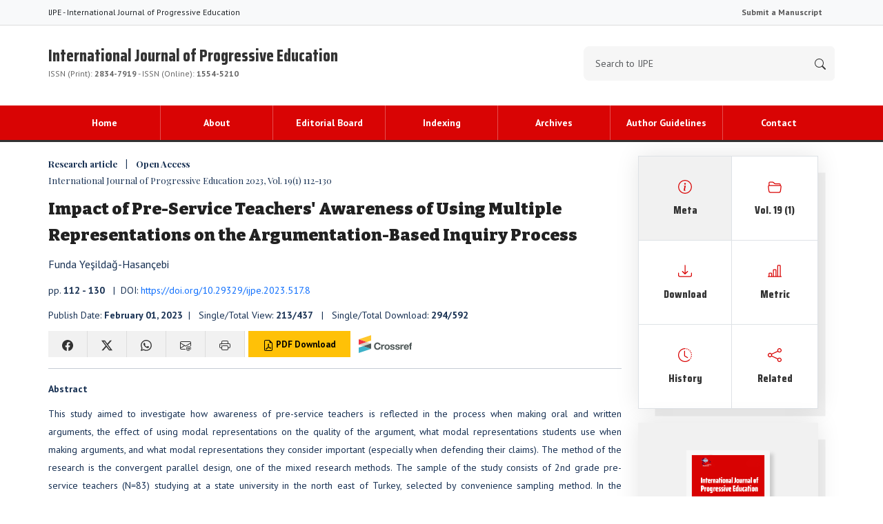

--- FILE ---
content_type: text/html; charset=utf8
request_url: https://ijpe.inased.org/makale/3585
body_size: 22280
content:
<!DOCTYPE html>


<html lang="tr">
<head>
<meta http-equiv="Content-Type" content="text/html; charset=utf-8" />
<meta name="robots" content="noarchive">
<title>Impact of Pre-Service Teachers&#39; Awareness of Using Multiple Representations on the Argumentation-Based Inquiry Process</title>
    
<meta name="citation_publisher" content="International Journal of Progressive Education"/>    
<meta name="citation_journal_title" content="International Journal of Progressive Education">
<meta name="citation_journal_abbrev" content="IJPE">
<meta name="citation_issn" content="2834-7919"/>
<meta name="citation_eissn" content="1554-5210"/>
<meta name="citation_title" content="Impact of Pre-Service Teachers' Awareness of Using Multiple Representations on the Argumentation-Based Inquiry Process">
<meta name="citation_abstract" content="This study aimed to investigate how awareness of pre-service teachers is reflected in the process when making oral and written arguments, the effect of using modal representations on the quality of the argument, what modal representations students use when making arguments, and what modal representations they consider important (especially when defending their claims). The method of the research is the convergent parallel design, one of the mixed research methods. The sample of the study consists of 2nd grade pre-service teachers (N=83) studying at a state university in the north east of Turkey, selected by convenience sampling method. In the quantitative dimension of the study, Argumentation-based inquiry (ABI) reports evaluation form was used, while in the qualitative dimension, video recordings, semi-structured interviews and photographs (presentation board pictures) and ABI reports were used as data collection tools. Analysis shows pre-service teachers need an education or an activity to raise awareness.  The pre-service teachers who gained this awareness use different types of representation in a larger number and variety and do this in order to serve a purpose (such as defending their claims)."/>
<meta name="citation_keywords" content="Argumentation-Based Inquiry; Multi Modal Representation; Multiple Representation; Quality of the Argument"/>
<meta name="citation_author" content="Funda Yeşildağ-Hasançebi">
<meta name="citation_author_institution" content="Faculty of Education, Giresun University"/>
<meta name="citation_publication_date" content="2023/02/01">
<meta name="citation_volume" content="19">
<meta name="citation_issue" content="1">
<meta name="citation_firstpage" content="112">
<meta name="citation_lastpage" content="130">
<meta name="citation_doi" content="10.29329/ijpe.2023.517.8"/>
<meta name="citation_pdf_url" content="https://ijpe.inased.org/files/2/manuscript/manuscript_3585/ijpe-3585-manuscript-130428.pdf">  
<meta name="citation_abstract_html_url" content="https://ijpe.inased.org/makale/3585"/>
    
<meta name="citation_reference" content="Ainsworth, S. (1999). The functions of multiple representations. Computers & Education, 33(2–3), 131–152. http://doi.org/10.1016/S0360-1315(99)00029-9"/>
<meta name="citation_reference" content="Ainsworth, S. (2006). DeFT: A conceptual framework for considering learning with multiple representations. Learning and Instruction, 16, 183-198. https://doi.org/10.1016/j.learninstruc.2006.03.001"/>
<meta name="citation_reference" content="Airey, J., & Linder, C. (2009). A disciplinary discourse perspective on university science learning: Achieving fluency in a critical constellation of modes. Journal of Research in Science Teaching, 46(1), 27-49. https://doi.org/10.1002/tea.20265"/>
<meta name="citation_reference" content="Aydeniz, M., & Dogan, A. (2016). Exploring the impact of argumentation on pre-service science teachers’ conceptual understanding of chemical equilibrium. Chemistry Education Research and Practice, 17, 111–119. http://doi.org/10.1039/C5RP00170F"/>
<meta name="citation_reference" content="Bell, P., & Linn, M. C. (2000). Scientific arguments as learning artifacts: Designing for learning from the web with KIE. International Journal of Science Education, 22(8), 797–817. http://doi.org/10.1080/095006900412284"/>
<meta name="citation_reference" content="Burke, K. A., Greenbowe T. J., & Hand, B. M. (2006). Implementing the science writing heuristic in the chemistry laboratory. Journal of Chemical Education, 83(7), 1032-1038. https://doi.org/10.1021/ed083p1032"/>
<meta name="citation_reference" content="Choi, A., Hand, B., & Greenbowe, T. (2013). Students’ written arguments in general chemistry laboratory investigations. Research in Science Education, 43(5), 1763-1783. https://doi.org/10.1007/s11165-012-9330-1"/>
<meta name="citation_reference" content="Choi, A., Hand, B., & Norton-Meier, L. (2014). Grade 5 students’ online argumentation about their in-class inquiry investigations. Research in Science Education, 44(2), 267-287. https://doi.org/10.1007/s11165-013-9384-8"/>
<meta name="citation_reference" content="Creswell, J. W. & Plano Clark, V. L. (2011) Designing and conducting mixed methods research, Thousand Oaks, California, Sage Publicaitons."/>
<meta name="citation_reference" content="Creswell, J. W., & Plano Clark, V. L. (2018). Karma yöntem araştırmaları: Tasarımı ve yürütülmesi [Mixed method research: Design and execution]. (Y. Dede, S. B. Demir, Dü, & A. Delice, Çev.) Ankara, Türkiye: Anı Yayıncılık.."/>
<meta name="citation_reference" content="DiSessa, A. (2004). Metarepresentation: Native competence and targets for instruction. Cognition and Instruction, 22(3), 293–331. http://doi.org/10.1207/s1532690xci2203_2"/>
<meta name="citation_reference" content="Dolan, E., & Grady, J. (2010). Recognizing students’ scientific reasoning: a tool for categorizing complexity of reasoning during teaching by inquiry. Journal of Science Teacher Education, 21, 31–55. https://doi.org/10.1007/s10972-009-9154-7"/>
<meta name="citation_reference" content="Driver, R., Newton, P., & Osborne, J. (2000). Establishing the norms of scientific argumentation in classrooms. Science Education, 84, 287-312."/>
<meta name="citation_reference" content="Evagorou, M., & Osborne, J. (2013). Exploring young students’ collaborative argumentation within a socioscientific issue. Journal of Research in Science Teaching, 50(2), 209–237. http://doi.org/10.1002/tea.21076"/>
<meta name="citation_reference" content="Erduran, S., Simon, S., & Osborne, J. (2004). TAPping into argumentation: developments in the application of Toulmin’s argument pattern for studying science discourse. Science Education, 88(6), 915–933. https://doi.org/10.1002/sce.20012"/>
<meta name="citation_reference" content="Fredlund, T., Airey, J., & Linder, C. (2012). Exploring the role of physics representations: An illustrative example from students sharing knowledge about refraction. European Journal of Physics, 33(3), 657- 666. https://doi.org/10.1088/0143-0807/33/3/657"/>
<meta name="citation_reference" content="Ford, M. (2007). Disciplinary authority and accountability in scientific practice and learning. Science Education, 92, 404-423. https://doi.org/10.1002/sce.20263"/>
<meta name="citation_reference" content="Gilbert, J. (2005). Visualization: A metacognitive skill in science and science education. In J. Gilbert (Ed.), Visualization in science education. Dordrecht: Springer. "/>
<meta name="citation_reference" content="Gunel, M., Hand B., & Gunduz, S. (2006). Comparing student understanding of quantum physics when embedding multimodal representations into two different writing formats: Presentations format versus summary report format. Science Education, 90, 1092–1112. https://doi.org/10.1002/sce.20160"/>
<meta name="citation_reference" content=" Gunel, M., & Yesildag-Hasancebi, F. (2016). Modal representations and their role in the learning process: A theoretical and pragmatic analysis. Educational Sciences: Theory & Practice, 16(1), 109-126. https://doi.org/10.12738/estp.2016.1.0054"/>
<meta name="citation_reference" content="Hand, B. (Ed.). (2008). Science inquiry, argument and language. Rotterdam: Sense."/>
<meta name="citation_reference" content="Hand, B., Alvermann, D. E., Gee, J., Guzzetti, B. J., Norris, S. P., Phillips, L. M., Prain, V., & Yore, L. D. (2003). Message from the ‘‘Island Group’’: What is literacy in science literacy? Journal of Research in Science Teaching, 40(7), 607–615."/>
<meta name="citation_reference" content="Hand, B. & Choi, A., (2010), Examining the Impact of Student Use of Multiple Model Representations in Constructing Arguments in Organic Chemistry Laboratory Classes, Res. Sci. Educ., 40, 29-44. https://doi.org/10.1007/s11165-009-9155-8"/>
<meta name="citation_reference" content="Hand, B., Wallace, C., & Yang, E. (2004). Using the science writing heuristic to enhance learning outcomes from laboratory activities in seventh grade science: Quantitative and qualitative aspects. International Journal of Science Education, 26, 131-149. "/>
<meta name="citation_reference" content="Hasançebi, F. (2014). The impacts of argument-based inquiry (ABI) approach on students' science achievements, argument skill and personal development. (Unpublished doctoral thesis), Ataturk University, Erzurum."/>
<meta name="citation_reference" content="Jiménez-Aleixandre, M. P., Rodriguez, A. B., & Duschl, R. A. (2000). “Doing the lesson” or “ doing science”: Argument in high school genetics. Science Education, 84(6), 757–792. https://onlinelibrary.wiley.com/journal/1098237x"/>
<meta name="citation_reference" content="Kaya, E. (2013). Argumentation practices in classroom: Pre-service teachers’ conceptual understanding of chemical equilibrium. International Journal of Science Education, 35(7), 1139–1158. http://doi.org/10.1080/09500693.2013.770935"/>
<meta name="citation_reference" content="Kaya, O. N, & Kılıç, Z. (2008). Etkin bir fen eğitimi için tartışmacı söylev [Argumentative Discourse for the Effective Teaching of Science]. Ahi Evran Üniversitesi Kırşehir Eğitim Fakültesi Dergisi, 9(3), 89-100. https://dergipark.org.tr/en/pub/kefad/issue/59524/855999"/>
<meta name="citation_reference" content="Kelly, G. J., & Bazerman, C. (2003). How students argue scientific claims: a rhetorical–semantic analysis. Applied Linguistics, 24(1), 28–55. https://doi.org/10.1093/applin/24.1.28"/>
<meta name="citation_reference" content="Kelly, G. J., Drucker, S., & Chen, K. (1998). Students’ reasoning about electricity: combining performance assessment with argumentation analysis. International Journal of Science Education, 20, 849–871. https://doi.org/10.1080/0950069980200707"/>
<meta name="citation_reference" content="Kelly, G. J., & Takao, A. (2002). Epistemic levels in argument: An analysis of university oceanogra- phy students’ use of evidence in writing. Science Education, 86(3), 314–342. https://doi.org/10.1002/sce. 10024"/>
<meta name="citation_reference" content="Keys, C. W., Hand, B., Prain, V., & Collins, S. (1999). Using the science writing heuristic as a tool for learning from laboratory ınvestigations in secondary science. Journal of research in science Teaching. 36(10), 1065-1084. https://doi.org/10.1002/(SICI)1098-2736(199912)36:10<1065::AID-TEA2>3.0.CO;2-I"/>
<meta name="citation_reference" content="Kozma, R. (2003). The material features of multiple representations and their cognitive and social affordances for science understanding. Learning and Instruction, 13(2), 205–226. http://doi.org/10.1016/S0959-4752(02)00021-X"/>
<meta name="citation_reference" content="Kozma, R., Chin, E., Russell, J., & Marx, N. (2000). The role of representations and tools in the chemistry laboratory and their implications for chemistry learning. Journal of the learning sciences, 9(2), 105–143. https://doi.org/10.1207/s15327809jls0902_1"/>
<meta name="citation_reference" content="Kozma, R., & Russell, J. (2005). Students becoming chemists: Developing representational compe- tence. In J. Gilbert (Ed.), Visualization in science education (pp. 121–146). Dordrecht: Springer."/>
<meta name="citation_reference" content="Lemke, J. L. (1998). Multiplying meaning: Visual and verbal semiotics in scientific text. In J. R. Martin & R. Veel (Eds.), Reading science (pp. 87–112). London: Routledge. "/>
<meta name="citation_reference" content="Mendonça, P. C. C., & Justi, R. (2013). The relationships between modelling and argumentation from the perspective of the model of modelling diagram. International Journal of Science Education, 35(14), 2407–2434. http://doi.org/10.1080/09500693.2013.811615"/>
<meta name="citation_reference" content="Munfaridah, N., Avraamidou, L., & Goedhart, M. (2021). The use of multiple representations in undergraduate physics education: what do we know and where do we go from here?. Eurasia Journal of Mathematics, Science and Technology Education, 17(1), em1934. https://doi.org/10.29333/ejmste/9577"/>
<meta name="citation_reference" content="Murcia, K. (2010). Multi-modal representations in primary science: What’s offered by interactive whiteboard technology. Teaching Science, 56 (1), 23-29."/>
<meta name="citation_reference" content="Nakhleh, M. B., & Postek, B. (2008). Learning chemistry using multiple external representations. In J. K."/>
<meta name="citation_reference" content="Gilbert, M. Reiner, & M. Nakhleh (Eds.), Visualization: Theory and practice in science education (pp. 209–231). Dordrecht: Springer."/>
<meta name="citation_reference" content="Namdar, B. (2015). An examination of preservice science teachers’ representational modality preferences during computer-supported knowledge organization. Journal of Theory and Practice in Education, 11(3), 949–970. https://dergipark.org.tr/en/pub/eku/issue/5466/74192"/>
<meta name="citation_reference" content="Namdar, B. (2017). A case study of preservice science teachers with different argumentation understandings: Their views and practices of using representations in argumentation. International Journal of Progressive Education, 13, 95–111. Retrieved 23 March 2019 from https://eric.ed.gov/?id=EJ1159876."/>
<meta name="citation_reference" content="Namdar, B., & Shen, J. (2016). Intersection of argumentation and the use of multiple representations in the context of socioscientific issues. International Journal of Science Education, 38(7), 1100–1132. http://doi.org/10.1080/09500693.2016.1183265"/>
<meta name="citation_reference" content="Opfermann, M., Schmeck, A., & Fischer, H. E. (2017). Multiple Representations in Physics and Science Education - Why Should We Use Them? In D. F. Treagust, R. Duit, & H. E. Fischer (Eds.), Multiple Representations in Physics Education (pp. 1-22). Springer, Cham. https://doi.org/10.1007/978-3- 319-58914-5_1"/>
<meta name="citation_reference" content="Osborne, J. (2010). Arguing to learn in science: The role of collaborative, critical discourse. Science, 328(5977), 463–466. http://doi.org/10.1126/science.1183944"/>
<meta name="citation_reference" content="Pallant, A., & Lee, H.-S. (2015). Constructing scientific arguments using evidence from dynamic computational climate models. Journal of Science Education and Technology, 24(2), 378–395. http://doi.org/10.1007/s10956-014-9499-3"/>
<meta name="citation_reference" content="Parrill, A. L., Nakhleh, M. B., & Donovan, W. J. (2000). Evaluation of interactive technologies for chemistry Websites: Educational Materials for Organic Chemistry Web site (EMOC). Journal of Computers in Mathematics and Science Teaching, 19(4), 355-378. https://www.learntechlib.org/primary/p/9538/."/>
<meta name="citation_reference" content="Petritis, S. J., Kelley, C., & Talanquer, V. (2021). Exploring the impact of the framing of a laboratory experiment on the nature of student argumentation. Chemistry Education Research and Practice, 22(1), 105-121. http://doi.org/10.1039/x0xx00000x"/>
<meta name="citation_reference" content="Prain, V., & Waldrip B. (2006). An Exploratory Study of Teachers’ and Students’ Use of Multi-modal Representations of Concepts in Primary Science. International journal of Science Education, 28(15), 1843-1866.https://doi.org/10.1080/09500690600718294"/>
<meta name="citation_reference" content="Sampson, V., & Blanchard, M. R. (2012). Science teachers and scientific argumentation: Trends in views and practice. Journal of Research in Science Teaching, 49(9), 1122–1148. http://doi.org/10.1002/tea.21037"/>
<meta name="citation_reference" content="Sampson, V., Grooms, J., & Walker, J. P., (2010), Argument-Driven Inquiry as a way to help students learn how to participate in scientific argumentation and craft written arguments: An exploratory study, Science Education, 95, 217-257. https://doi.org/10.1002/sce.20421"/>
<meta name="citation_reference" content="Sandoval, W. A., & Millwood, K. A. (2005). The quality of students’ use of evidence in written scientific explanations the quality of students’ use of evidence in written scientific explanations. Cognition and Instruction, 23(1), 23–55. http://doi.org/10.12 07/s1532690xci2301_2"/>
<meta name="citation_reference" content="Seggie, F. N. & Bayyurt, Y. (2015). Nitel Araştırma: Yöntem, Teknik ve Yaklaşımları. Ankara: Anı Yayıncılık."/>
<meta name="citation_reference" content="Sheskin, D. (2004). Handbook of parametric and nonparametric statistical procedures (3rd ed.). Boca Raton, FL: Chapman & Hall/CRC. "/>
<meta name="citation_reference" content="Simon, S., Erduran, S., & Osborne, J. (2006). Learning to Teach Argumentation: Research and development in the science classroom. International Journal of Science Education, 28(2–3), 235–260. http://doi.org/10.1080/09500690500336957"/>
<meta name="citation_reference" content="Slavin R. E. (2008). What Works? Issues in synthesizing educational program evaluations. Educational Researcher, 37(1), 5-14. https://www.jstor.org/stable/30133882"/>
<meta name="citation_reference" content="Toulmin, S. (1958), The Uses of Argument. Cambridge, UK: Cambridge University Press."/>
<meta name="citation_reference" content="Waldrip, B., Prain, V., & Carolan, J. (2006). Learning junior secondary science through multi-modal representation, Electroniclournal of Science Education, 11(1), 66-105."/>
<meta name="citation_reference" content="Walker, J. P., Sampson, V., Grooms, J., Anderson, B., & Zimmerman, C. O., (2012), Argument-Driven Inquiry in undergraduate chemistry labs: the impact on students’ conceptual understanding, argument skills, and attitudes toward science, J. Coll. Sci. Teach., 41(4), 74-81."/>
<meta name="citation_reference" content="Zohar, A., & Nemet, F. (2002). Fostering students’ knowledge and argumentation skills through dilemmas in human genetics. Journal of Research in Science Teaching, 39(1), 35–62. http://doi.org/10.1002/tea.10008."/>
    
       
<link href="/app/views/index/karayel/assets/global/bootstrap/css/bootstrap.min.css" rel="stylesheet">
<link href="/app/views/index/karayel/assets/layout/css/style.css" rel="stylesheet">
    
<!-- Fonts -->
<link href="https://fonts.googleapis.com/css?family=Saira+Condensed:800&amp;subset=latin-ext" rel="stylesheet">
    
<link href="https://fonts.googleapis.com/css2?family=PT+Sans:ital,wght@0,400;0,700;1,400;1,700&display=swap" rel="stylesheet"> 
<link href="https://fonts.googleapis.com/css2?family=Playfair+Display:ital,wght@0,400;0,500;0,600;0,700;0,800;0,900;1,400;1,500;1,600;1,700;1,800;1,900&display=swap" rel="stylesheet">
    
	<style>:root { --pen-bg-color: #d90404; }</style>
	<link href="/app/views/index/karayel/assets/layout/css/color.css" rel="stylesheet">
    
</head>

<body>

<!-- Navbar-->
<nav class="navbar navbar-expand-lg bg-light text-dark ust-menu small">
    <div class="container"> <span>IJPE - International Journal of Progressive Education </span>
        <button class="navbar-toggler" type="button" data-bs-toggle="collapse" data-bs-target="#ustNav" aria-controls="ustNav" aria-expanded="false" aria-label="Toggle navigation"> <span class="navbar-toggler-icon"></span> </button>
        <div class="collapse navbar-collapse" id="ustNav">
            <ul class="navbar-nav ms-auto">
                <li class="nav-item"><a class="nav-link" href="http://ijpe.ejournal.gen.tr" target="_blank">Submit a Manuscript</a></li>
                                                            </ul>
        </div>
    </div>
</nav>
<div class="header">
    <div class="container">
        <div class="row">
            <div class="col-8"> 
                <a href="/" class="title">
                International Journal of Progressive Education                <div class="publisher">
                    ISSN (Print): <b>2834-7919</b> -  
                    ISSN (Online): <b>1554-5210</b></div>
                </a> 
            </div>
            <div class="col-4">
                <form action="/arama" method="get" autocomplete="off">
                    <div class="input-group mb-3 arama">
                        <input type="text" class="form-control form-control-lg" name="all" placeholder="Search to IJPE" required>
                        <button class="btn btn-outline-secondary" type="submit">
                        <svg xmlns="http://www.w3.org/2000/svg" width="16" height="16" fill="currentColor" class="bi bi-search" viewBox="0 0 16 16">
                            <path d="M11.742 10.344a6.5 6.5 0 1 0-1.397 1.398h-.001q.044.06.098.115l3.85 3.85a1 1 0 0 0 1.415-1.414l-3.85-3.85a1 1 0 0 0-.115-.1zM12 6.5a5.5 5.5 0 1 1-11 0 5.5 5.5 0 0 1 11 0"/>
                        </svg>
                        </button>
                    </div>
                </form>
            </div>
        </div>
    </div>
</div>
<div class="orta-menu">
    <div class="container">
        <div class="row">
            <div class="col-12">
                <nav class="navbar navbar-expand-lg">
                    <button class="navbar-toggler" type="button" data-bs-toggle="collapse" data-bs-target="#ortaMenu" aria-controls="ortaMenu" aria-expanded="false" aria-label="Toggle navigation"> <span class="navbar-toggler-icon"></span> </button>
                    <div class="collapse navbar-collapse" id="ortaMenu">
                        <ul class="navbar-nav nav-justified">
                            <li class="nav-item active"> <a class="nav-link" href="/">Home</a> </li>
                                                                                    <li class="nav-item"> <a href="/en/sayfa/about-1" target="" class="nav-link">About</a> </li>
                                                        <li class="nav-item"> <a href="/en/sayfa/editorial-board-2" target="" class="nav-link">Editorial Board
</a> </li>
                                                        <li class="nav-item"> <a href="/en/sayfa/indexing-3" target="" class="nav-link">Indexing</a> </li>
                                                        <li class="nav-item"> <a href="/arsiv" target="" class="nav-link">Archives</a> </li>
                                                        <li class="nav-item"> <a href="/en/sayfa/author-guidelines-5" target="" class="nav-link">Author Guidelines</a> </li>
                                                        <li class="nav-item"> <a href="/en/sayfa/contact-6" target="" class="nav-link">Contact</a> </li>
                                                    </ul>
                    </div>
                </nav>
            </div>
        </div>
    </div>
</div>
<!-- orta-menu -->

<div class="orta-alan">
    <div class="container">
        <div class="row">
<div class="row page">
    <div class="col-md-9 makale" data-id="3585">
        <p class="journal"><b>Research article&nbsp;&nbsp;&nbsp;&nbsp;|&nbsp;&nbsp;&nbsp;&nbsp;Open Access</b> <br>
            International Journal of Progressive Education 2023, Vol. 19(1) 112-130</p>
        <h3 class="title citation_title">Impact of Pre-Service Teachers' Awareness of Using Multiple Representations on the Argumentation-Based Inquiry Process </h3>
                <div class="float-end"> <span class="__dimensions_badge_embed__" data-doi="10.29329/ijpe.2023.517.8" data-hide-zero-citations="false" data-style="small_circle"></span> 
            <script async src="https://badge.dimensions.ai/badge.js" charset="utf-8"></script> 
            <a href="https://plu.mx/plum/a/?doi=10.29329/ijpe.2023.517.8" data-popup="bottom" data-size="medium" class="plumx-plum-print-popup" data-site="plum" data-hide-when-empty="false" data-pass-hidden-categories="true"></a> </div>
                <p class="fs-16 citation_author">Funda Yeşildağ-Hasançebi</p>
        <p> pp. <b>112 - 130</b>                        &nbsp;&nbsp;|&nbsp;&nbsp;DOI: <a href="https://doi.org/10.29329/ijpe.2023.517.8">https://doi.org/10.29329/ijpe.2023.517.8</a>                    </p>
        <p> Publish Date: <b>February 01, 2023</b>&nbsp;&nbsp;|&nbsp;&nbsp; 
            Single/Total View: <b>213/437</b> &nbsp;&nbsp;|&nbsp;&nbsp;
            Single/Total Download: <b>294/592</b> </p>
        <div class="row print-hide">
    <div class="col-md-12"> <a class="share window-open" href="https://www.facebook.com/sharer/sharer.php?u=https://ijpe.inased.org/makale/3585">
        <svg xmlns="http://www.w3.org/2000/svg" width="16" height="16" fill="currentColor" class="bi bi-facebook" viewBox="0 0 16 16">
            <path d="M16 8.049c0-4.446-3.582-8.05-8-8.05C3.58 0-.002 3.603-.002 8.05c0 4.017 2.926 7.347 6.75 7.951v-5.625h-2.03V8.05H6.75V6.275c0-2.017 1.195-3.131 3.022-3.131.876 0 1.791.157 1.791.157v1.98h-1.009c-.993 0-1.303.621-1.303 1.258v1.51h2.218l-.354 2.326H9.25V16c3.824-.604 6.75-3.934 6.75-7.951"/>
        </svg>
        </a> <a class="share window-open" href="http://twitter.com/home?status=https://ijpe.inased.org/makale/3585">
        <svg xmlns="http://www.w3.org/2000/svg" width="16" height="16" fill="currentColor" class="bi bi-twitter-x" viewBox="0 0 16 16">
            <path d="M12.6.75h2.454l-5.36 6.142L16 15.25h-4.937l-3.867-5.07-4.425 5.07H.316l5.733-6.57L0 .75h5.063l3.495 4.633L12.601.75Zm-.86 13.028h1.36L4.323 2.145H2.865z"/>
        </svg>
        </a> <a class="share" href="whatsapp://send?text=Impact of Pre-Service Teachers&#39; Awareness of Using Multiple Representations on the Argumentation-Based Inquiry Process
 https://ijpe.inased.org/makale/3585" data-action="share/whatsapp/share">
        <svg xmlns="http://www.w3.org/2000/svg" width="16" height="16" fill="currentColor" class="bi bi-whatsapp" viewBox="0 0 16 16">
            <path d="M13.601 2.326A7.85 7.85 0 0 0 7.994 0C3.627 0 .068 3.558.064 7.926c0 1.399.366 2.76 1.057 3.965L0 16l4.204-1.102a7.9 7.9 0 0 0 3.79.965h.004c4.368 0 7.926-3.558 7.93-7.93A7.9 7.9 0 0 0 13.6 2.326zM7.994 14.521a6.6 6.6 0 0 1-3.356-.92l-.24-.144-2.494.654.666-2.433-.156-.251a6.56 6.56 0 0 1-1.007-3.505c0-3.626 2.957-6.584 6.591-6.584a6.56 6.56 0 0 1 4.66 1.931 6.56 6.56 0 0 1 1.928 4.66c-.004 3.639-2.961 6.592-6.592 6.592m3.615-4.934c-.197-.099-1.17-.578-1.353-.646-.182-.065-.315-.099-.445.099-.133.197-.513.646-.627.775-.114.133-.232.148-.43.05-.197-.1-.836-.308-1.592-.985-.59-.525-.985-1.175-1.103-1.372-.114-.198-.011-.304.088-.403.087-.088.197-.232.296-.346.1-.114.133-.198.198-.33.065-.134.034-.248-.015-.347-.05-.099-.445-1.076-.612-1.47-.16-.389-.323-.335-.445-.34-.114-.007-.247-.007-.38-.007a.73.73 0 0 0-.529.247c-.182.198-.691.677-.691 1.654s.71 1.916.81 2.049c.098.133 1.394 2.132 3.383 2.992.47.205.84.326 1.129.418.475.152.904.129 1.246.08.38-.058 1.171-.48 1.338-.943.164-.464.164-.86.114-.943-.049-.084-.182-.133-.38-.232"/>
        </svg>
        </a> <a class="share" href="mailto:?subject=Impact of Pre-Service Teachers&#39; Awareness of Using Multiple Representations on the Argumentation-Based Inquiry Process
 https://ijpe.inased.org/makale/3585">
        <svg xmlns="http://www.w3.org/2000/svg" width="16" height="16" fill="currentColor" class="bi bi-envelope-at" viewBox="0 0 16 16">
            <path d="M2 2a2 2 0 0 0-2 2v8.01A2 2 0 0 0 2 14h5.5a.5.5 0 0 0 0-1H2a1 1 0 0 1-.966-.741l5.64-3.471L8 9.583l7-4.2V8.5a.5.5 0 0 0 1 0V4a2 2 0 0 0-2-2zm3.708 6.208L1 11.105V5.383zM1 4.217V4a1 1 0 0 1 1-1h12a1 1 0 0 1 1 1v.217l-7 4.2z"/>
            <path d="M14.247 14.269c1.01 0 1.587-.857 1.587-2.025v-.21C15.834 10.43 14.64 9 12.52 9h-.035C10.42 9 9 10.36 9 12.432v.214C9 14.82 10.438 16 12.358 16h.044c.594 0 1.018-.074 1.237-.175v-.73c-.245.11-.673.18-1.18.18h-.044c-1.334 0-2.571-.788-2.571-2.655v-.157c0-1.657 1.058-2.724 2.64-2.724h.04c1.535 0 2.484 1.05 2.484 2.326v.118c0 .975-.324 1.39-.639 1.39-.232 0-.41-.148-.41-.42v-2.19h-.906v.569h-.03c-.084-.298-.368-.63-.954-.63-.778 0-1.259.555-1.259 1.4v.528c0 .892.49 1.434 1.26 1.434.471 0 .896-.227 1.014-.643h.043c.118.42.617.648 1.12.648m-2.453-1.588v-.227c0-.546.227-.791.573-.791.297 0 .572.192.572.708v.367c0 .573-.253.744-.564.744-.354 0-.581-.215-.581-.8Z"/>
        </svg>
        </a> <a class="share" href="javascript:window.print()">
        <svg xmlns="http://www.w3.org/2000/svg" width="16" height="16" fill="currentColor" class="bi bi-printer" viewBox="0 0 16 16">
            <path d="M2.5 8a.5.5 0 1 0 0-1 .5.5 0 0 0 0 1"/>
            <path d="M5 1a2 2 0 0 0-2 2v2H2a2 2 0 0 0-2 2v3a2 2 0 0 0 2 2h1v1a2 2 0 0 0 2 2h6a2 2 0 0 0 2-2v-1h1a2 2 0 0 0 2-2V7a2 2 0 0 0-2-2h-1V3a2 2 0 0 0-2-2zM4 3a1 1 0 0 1 1-1h6a1 1 0 0 1 1 1v2H4zm1 5a2 2 0 0 0-2 2v1H2a1 1 0 0 1-1-1V7a1 1 0 0 1 1-1h12a1 1 0 0 1 1 1v3a1 1 0 0 1-1 1h-1v-1a2 2 0 0 0-2-2zm7 2v3a1 1 0 0 1-1 1H5a1 1 0 0 1-1-1v-3a1 1 0 0 1 1-1h6a1 1 0 0 1 1 1"/>
        </svg>
        </a> <a href="/makale_indir/3585" target="_blank" class="btn btn-warning btn-indir">
        <svg xmlns="http://www.w3.org/2000/svg" width="16" height="16" fill="currentColor" class="bi bi-file-earmark-pdf" viewBox="0 0 16 16">
            <path d="M14 14V4.5L9.5 0H4a2 2 0 0 0-2 2v12a2 2 0 0 0 2 2h8a2 2 0 0 0 2-2M9.5 3A1.5 1.5 0 0 0 11 4.5h2V14a1 1 0 0 1-1 1H4a1 1 0 0 1-1-1V2a1 1 0 0 1 1-1h5.5z"/>
            <path d="M4.603 14.087a.8.8 0 0 1-.438-.42c-.195-.388-.13-.776.08-1.102.198-.307.526-.568.897-.787a7.7 7.7 0 0 1 1.482-.645 20 20 0 0 0 1.062-2.227 7.3 7.3 0 0 1-.43-1.295c-.086-.4-.119-.796-.046-1.136.075-.354.274-.672.65-.823.192-.077.4-.12.602-.077a.7.7 0 0 1 .477.365c.088.164.12.356.127.538.007.188-.012.396-.047.614-.084.51-.27 1.134-.52 1.794a11 11 0 0 0 .98 1.686 5.8 5.8 0 0 1 1.334.05c.364.066.734.195.96.465.12.144.193.32.2.518.007.192-.047.382-.138.563a1.04 1.04 0 0 1-.354.416.86.86 0 0 1-.51.138c-.331-.014-.654-.196-.933-.417a5.7 5.7 0 0 1-.911-.95 11.7 11.7 0 0 0-1.997.406 11.3 11.3 0 0 1-1.02 1.51c-.292.35-.609.656-.927.787a.8.8 0 0 1-.58.029m1.379-1.901q-.25.115-.459.238c-.328.194-.541.383-.647.547-.094.145-.096.25-.04.361q.016.032.026.044l.035-.012c.137-.056.355-.235.635-.572a8 8 0 0 0 .45-.606m1.64-1.33a13 13 0 0 1 1.01-.193 12 12 0 0 1-.51-.858 21 21 0 0 1-.5 1.05zm2.446.45q.226.245.435.41c.24.19.407.253.498.256a.1.1 0 0 0 .07-.015.3.3 0 0 0 .094-.125.44.44 0 0 0 .059-.2.1.1 0 0 0-.026-.063c-.052-.062-.2-.152-.518-.209a4 4 0 0 0-.612-.053zM8.078 7.8a7 7 0 0 0 .2-.828q.046-.282.038-.465a.6.6 0 0 0-.032-.198.5.5 0 0 0-.145.04c-.087.035-.158.106-.196.283-.04.192-.03.469.046.822q.036.167.09.346z"/>
        </svg>
        PDF Download </a>
                <a href="https://search.crossref.org/search/works?q=10.29329%2Fijpe.2023.517.8&from_ui=yes" target="_blank" class="mx-2"> <img src="/app/views/index/karayel/assets/layout/img/crossref.svg" height="26" /> </a>
                
        
    </div>
</div>
        <hr />
                <p><b>Abstract</b></p>
        <div class="ta-j"><p style="text-align:justify">This study aimed to investigate how awareness of pre-service teachers is reflected in the process when making oral and written arguments, the effect of using modal representations on the quality of the argument, what modal representations students use when making arguments, and what modal representations they consider important (especially when defending their claims). The method of the research is the convergent parallel design, one of the mixed research methods. The sample of the study consists of 2nd grade pre-service teachers (N=83) studying at a state university in the north east of Turkey, selected by convenience sampling method. In the quantitative dimension of the study, Argumentation-based inquiry (ABI) reports evaluation form was used, while in the qualitative dimension, video recordings, semi-structured interviews and photographs (presentation board pictures) and ABI reports were used as data collection tools. Analysis shows pre-service teachers need an education or an activity to raise awareness.  The pre-service teachers who gained this awareness use different types of representation in a larger number and variety and do this in order to serve a purpose (such as defending their claims).</p> </div>
        <p> <b>Keywords:</b> Argumentation-Based Inquiry, Multi Modal Representation, Multiple Representation, Quality of the Argument</p>
        <hr />
        <div class="icerik">
            <div class="card mb-3">
                <div class="card-header son-sayi"> How to Cite this Article? </div>
                <div class="card-body fs-13">
                    <p align="justify"> <span class="fs-14 bold">APA 7th edition</span><br />
                        Yesildag-Hasancebi, F. (2023). Impact of Pre-Service Teachers&#39; Awareness of Using Multiple Representations on the Argumentation-Based Inquiry Process. <em>International Journal of Progressive Education, 19</em>(1), 112-130. https://doi.org/10.29329/ijpe.2023.517.8</p>
                    <p align="justify"> <span class="fs-14 bold">Harvard</span><br />
                        Yesildag-Hasancebi, F. (2023). Impact of Pre-Service Teachers&#39; Awareness of Using Multiple Representations on the Argumentation-Based Inquiry Process. <em>International Journal of Progressive Education</em>, 19(1), pp. 112-130.</p>
                    <p align="justify"> <span class="fs-14 bold">Chicago 16th edition</span><br />
                        Yesildag-Hasancebi, Funda (2023). "Impact of Pre-Service Teachers&#39; Awareness of Using Multiple Representations on the Argumentation-Based Inquiry Process". <em>International Journal of Progressive Education</em> 19 (1):112-130. https://doi.org/10.29329/ijpe.2023.517.8</p>
                </div>
            </div>
                        <div class="card mb-3">
                <div class="card-header son-sayi"> References </div>
                <div class="card-body">
                    <div class="kaynakca">
                        <ol>
                            <li>Ainsworth, S. (1999). The functions of multiple representations. Computers & Education, 33(2–3), 131–152. http://doi.org/10.1016/S0360-1315(99)00029-9 <a href="https://scholar.google.com.tr/scholar?q=Ainsworth%2C+S.+%281999%29.+The+functions+of+multiple+representations.+Computers+%26+Education%2C+33%282%E2%80%933%29%2C+131%E2%80%93152.+http%3A%2F%2Fdoi.org%2F10.1016%2FS0360-1315%2899%2900029-9" target="_blank">[Google Scholar]</a> </li> <li>Ainsworth, S. (2006). DeFT: A conceptual framework for considering learning with multiple representations. Learning and Instruction, 16, 183-198. https://doi.org/10.1016/j.learninstruc.2006.03.001 <a href="https://scholar.google.com.tr/scholar?q=Ainsworth%2C+S.+%282006%29.+DeFT%3A+A+conceptual+framework+for+considering+learning+with+multiple+representations.+Learning+and+Instruction%2C+16%2C+183-198.+https%3A%2F%2Fdoi.org%2F10.1016%2Fj.learninstruc.2006.03.001" target="_blank">[Google Scholar]</a> <a href="https://doi.org/10.1016/j.learninstruc.2006.03.001" target="_blank">[Crossref]</a>&nbsp;</li> <li>Airey, J., & Linder, C. (2009). A disciplinary discourse perspective on university science learning: Achieving fluency in a critical constellation of modes. Journal of Research in Science Teaching, 46(1), 27-49. https://doi.org/10.1002/tea.20265 <a href="https://scholar.google.com.tr/scholar?q=Airey%2C+J.%2C+%26+Linder%2C+C.+%282009%29.+A+disciplinary+discourse+perspective+on+university+science+learning%3A+Achieving+fluency+in+a+critical+constellation+of+modes.+Journal+of+Research+in+Science+Teaching%2C+46%281%29%2C+27-49.+https%3A%2F%2Fdoi.org%2F10.1002%2Ftea.20265" target="_blank">[Google Scholar]</a> <a href="https://doi.org/10.1002/tea.20265" target="_blank">[Crossref]</a>&nbsp;</li> <li>Aydeniz, M., & Dogan, A. (2016). Exploring the impact of argumentation on pre-service science teachers’ conceptual understanding of chemical equilibrium. Chemistry Education Research and Practice, 17, 111–119. http://doi.org/10.1039/C5RP00170F <a href="https://scholar.google.com.tr/scholar?q=Aydeniz%2C+M.%2C+%26+Dogan%2C+A.+%282016%29.+Exploring+the+impact+of+argumentation+on+pre-service+science+teachers%E2%80%99+conceptual+understanding+of+chemical+equilibrium.+Chemistry+Education+Research+and+Practice%2C+17%2C+111%E2%80%93119.+http%3A%2F%2Fdoi.org%2F10.1039%2FC5RP00170F" target="_blank">[Google Scholar]</a> </li> <li>Bell, P., & Linn, M. C. (2000). Scientific arguments as learning artifacts: Designing for learning from the web with KIE. International Journal of Science Education, 22(8), 797–817. http://doi.org/10.1080/095006900412284 <a href="https://scholar.google.com.tr/scholar?q=Bell%2C+P.%2C+%26+Linn%2C+M.+C.+%282000%29.+Scientific+arguments+as+learning+artifacts%3A+Designing+for+learning+from+the+web+with+KIE.+International+Journal+of+Science+Education%2C+22%288%29%2C+797%E2%80%93817.+http%3A%2F%2Fdoi.org%2F10.1080%2F095006900412284" target="_blank">[Google Scholar]</a> </li> <li>Burke, K. A., Greenbowe T. J., & Hand, B. M. (2006). Implementing the science writing heuristic in the chemistry laboratory. Journal of Chemical Education, 83(7), 1032-1038. https://doi.org/10.1021/ed083p1032 <a href="https://scholar.google.com.tr/scholar?q=Burke%2C+K.+A.%2C+Greenbowe+T.+J.%2C+%26+Hand%2C+B.+M.+%282006%29.+Implementing+the+science+writing+heuristic+in+the+chemistry+laboratory.+Journal+of+Chemical+Education%2C+83%287%29%2C+1032-1038.+https%3A%2F%2Fdoi.org%2F10.1021%2Fed083p1032" target="_blank">[Google Scholar]</a> <a href="https://doi.org/10.1021/ed083p1032" target="_blank">[Crossref]</a>&nbsp;</li> <li>Choi, A., Hand, B., & Greenbowe, T. (2013). Students’ written arguments in general chemistry laboratory investigations. Research in Science Education, 43(5), 1763-1783. https://doi.org/10.1007/s11165-012-9330-1 <a href="https://scholar.google.com.tr/scholar?q=Choi%2C+A.%2C+Hand%2C+B.%2C+%26+Greenbowe%2C+T.+%282013%29.+Students%E2%80%99+written+arguments+in+general+chemistry+laboratory+investigations.+Research+in+Science+Education%2C+43%285%29%2C+1763-1783.+https%3A%2F%2Fdoi.org%2F10.1007%2Fs11165-012-9330-1" target="_blank">[Google Scholar]</a> <a href="https://doi.org/10.1007/s11165-012-9330-1" target="_blank">[Crossref]</a>&nbsp;</li> <li>Choi, A., Hand, B., & Norton-Meier, L. (2014). Grade 5 students’ online argumentation about their in-class inquiry investigations. Research in Science Education, 44(2), 267-287. https://doi.org/10.1007/s11165-013-9384-8 <a href="https://scholar.google.com.tr/scholar?q=Choi%2C+A.%2C+Hand%2C+B.%2C+%26+Norton-Meier%2C+L.+%282014%29.+Grade+5+students%E2%80%99+online+argumentation+about+their+in-class+inquiry+investigations.+Research+in+Science+Education%2C+44%282%29%2C+267-287.+https%3A%2F%2Fdoi.org%2F10.1007%2Fs11165-013-9384-8" target="_blank">[Google Scholar]</a> <a href="https://doi.org/10.1007/s11165-013-9384-8" target="_blank">[Crossref]</a>&nbsp;</li> <li>Creswell, J. W. & Plano Clark, V. L. (2011) Designing and conducting mixed methods research, Thousand Oaks, California, Sage Publicaitons. <a href="https://scholar.google.com.tr/scholar?q=Creswell%2C+J.+W.+%26+Plano+Clark%2C+V.+L.+%282011%29+Designing+and+conducting+mixed+methods+research%2C+Thousand+Oaks%2C+California%2C+Sage+Publicaitons." target="_blank">[Google Scholar]</a> </li> <li>Creswell, J. W., & Plano Clark, V. L. (2018). Karma yöntem araştırmaları: Tasarımı ve yürütülmesi [Mixed method research: Design and execution]. (Y. Dede, S. B. Demir, Dü, & A. Delice, Çev.) Ankara, Türkiye: Anı Yayıncılık.. <a href="https://scholar.google.com.tr/scholar?q=Creswell%2C+J.+W.%2C+%26+Plano+Clark%2C+V.+L.+%282018%29.+Karma+y%C3%B6ntem+ara%C5%9Ft%C4%B1rmalar%C4%B1%3A+Tasar%C4%B1m%C4%B1+ve+y%C3%BCr%C3%BCt%C3%BClmesi+%5BMixed+method+research%3A+Design+and+execution%5D.+%28Y.+Dede%2C+S.+B.+Demir%2C+D%C3%BC%2C+%26+A.+Delice%2C+%C3%87ev.%29+Ankara%2C+T%C3%BCrkiye%3A+An%C4%B1+Yay%C4%B1nc%C4%B1l%C4%B1k.." target="_blank">[Google Scholar]</a> </li> <li>DiSessa, A. (2004). Metarepresentation: Native competence and targets for instruction. Cognition and Instruction, 22(3), 293–331. http://doi.org/10.1207/s1532690xci2203_2 <a href="https://scholar.google.com.tr/scholar?q=DiSessa%2C+A.+%282004%29.+Metarepresentation%3A+Native+competence+and+targets+for+instruction.+Cognition+and+Instruction%2C+22%283%29%2C+293%E2%80%93331.+http%3A%2F%2Fdoi.org%2F10.1207%2Fs1532690xci2203_2" target="_blank">[Google Scholar]</a> </li> <li>Dolan, E., & Grady, J. (2010). Recognizing students’ scientific reasoning: a tool for categorizing complexity of reasoning during teaching by inquiry. Journal of Science Teacher Education, 21, 31–55. https://doi.org/10.1007/s10972-009-9154-7 <a href="https://scholar.google.com.tr/scholar?q=Dolan%2C+E.%2C+%26+Grady%2C+J.+%282010%29.+Recognizing+students%E2%80%99+scientific+reasoning%3A+a+tool+for+categorizing+complexity+of+reasoning+during+teaching+by+inquiry.+Journal+of+Science+Teacher+Education%2C+21%2C+31%E2%80%9355.+https%3A%2F%2Fdoi.org%2F10.1007%2Fs10972-009-9154-7" target="_blank">[Google Scholar]</a> <a href="https://doi.org/10.1007/s10972-009-9154-7" target="_blank">[Crossref]</a>&nbsp;</li> <li>Driver, R., Newton, P., & Osborne, J. (2000). Establishing the norms of scientific argumentation in classrooms. Science Education, 84, 287-312. <a href="https://scholar.google.com.tr/scholar?q=Driver%2C+R.%2C+Newton%2C+P.%2C+%26+Osborne%2C+J.+%282000%29.+Establishing+the+norms+of+scientific+argumentation+in+classrooms.+Science+Education%2C+84%2C+287-312." target="_blank">[Google Scholar]</a> </li> <li>Evagorou, M., & Osborne, J. (2013). Exploring young students’ collaborative argumentation within a socioscientific issue. Journal of Research in Science Teaching, 50(2), 209–237. http://doi.org/10.1002/tea.21076 <a href="https://scholar.google.com.tr/scholar?q=Evagorou%2C+M.%2C+%26+Osborne%2C+J.+%282013%29.+Exploring+young+students%E2%80%99+collaborative+argumentation+within+a+socioscientific+issue.+Journal+of+Research+in+Science+Teaching%2C+50%282%29%2C+209%E2%80%93237.+http%3A%2F%2Fdoi.org%2F10.1002%2Ftea.21076" target="_blank">[Google Scholar]</a> </li> <li>Erduran, S., Simon, S., & Osborne, J. (2004). TAPping into argumentation: developments in the application of Toulmin’s argument pattern for studying science discourse. Science Education, 88(6), 915–933. https://doi.org/10.1002/sce.20012 <a href="https://scholar.google.com.tr/scholar?q=Erduran%2C+S.%2C+Simon%2C+S.%2C+%26+Osborne%2C+J.+%282004%29.+TAPping+into+argumentation%3A+developments+in+the+application+of+Toulmin%E2%80%99s+argument+pattern+for+studying+science+discourse.+Science+Education%2C+88%286%29%2C+915%E2%80%93933.+https%3A%2F%2Fdoi.org%2F10.1002%2Fsce.20012" target="_blank">[Google Scholar]</a> <a href="https://doi.org/10.1002/sce.20012" target="_blank">[Crossref]</a>&nbsp;</li> <li>Fredlund, T., Airey, J., & Linder, C. (2012). Exploring the role of physics representations: An illustrative example from students sharing knowledge about refraction. European Journal of Physics, 33(3), 657- 666. https://doi.org/10.1088/0143-0807/33/3/657 <a href="https://scholar.google.com.tr/scholar?q=Fredlund%2C+T.%2C+Airey%2C+J.%2C+%26+Linder%2C+C.+%282012%29.+Exploring+the+role+of+physics+representations%3A+An+illustrative+example+from+students+sharing+knowledge+about+refraction.+European+Journal+of+Physics%2C+33%283%29%2C+657-+666.+https%3A%2F%2Fdoi.org%2F10.1088%2F0143-0807%2F33%2F3%2F657" target="_blank">[Google Scholar]</a> <a href="https://doi.org/10.1088/0143-0807/33/3/657" target="_blank">[Crossref]</a>&nbsp;</li> <li>Ford, M. (2007). Disciplinary authority and accountability in scientific practice and learning. Science Education, 92, 404-423. https://doi.org/10.1002/sce.20263 <a href="https://scholar.google.com.tr/scholar?q=Ford%2C+M.+%282007%29.+Disciplinary+authority+and+accountability+in+scientific+practice+and+learning.+Science+Education%2C+92%2C+404-423.+https%3A%2F%2Fdoi.org%2F10.1002%2Fsce.20263" target="_blank">[Google Scholar]</a> <a href="https://doi.org/10.1002/sce.20263" target="_blank">[Crossref]</a>&nbsp;</li> <li>Gilbert, J. (2005). Visualization: A metacognitive skill in science and science education. In J. Gilbert (Ed.), Visualization in science education. Dordrecht: Springer.  <a href="https://scholar.google.com.tr/scholar?q=Gilbert%2C+J.+%282005%29.+Visualization%3A+A+metacognitive+skill+in+science+and+science+education.+In+J.+Gilbert+%28Ed.%29%2C+Visualization+in+science+education.+Dordrecht%3A+Springer.+" target="_blank">[Google Scholar]</a> </li> <li>Gunel, M., Hand B., & Gunduz, S. (2006). Comparing student understanding of quantum physics when embedding multimodal representations into two different writing formats: Presentations format versus summary report format. Science Education, 90, 1092–1112. https://doi.org/10.1002/sce.20160 <a href="https://scholar.google.com.tr/scholar?q=Gunel%2C+M.%2C+Hand+B.%2C+%26+Gunduz%2C+S.+%282006%29.+Comparing+student+understanding+of+quantum+physics+when+embedding+multimodal+representations+into+two+different+writing+formats%3A+Presentations+format+versus+summary+report+format.+Science+Education%2C+90%2C+1092%E2%80%931112.+https%3A%2F%2Fdoi.org%2F10.1002%2Fsce.20160" target="_blank">[Google Scholar]</a> <a href="https://doi.org/10.1002/sce.20160" target="_blank">[Crossref]</a>&nbsp;</li> <li> Gunel, M., & Yesildag-Hasancebi, F. (2016). Modal representations and their role in the learning process: A theoretical and pragmatic analysis. Educational Sciences: Theory & Practice, 16(1), 109-126. https://doi.org/10.12738/estp.2016.1.0054 <a href="https://scholar.google.com.tr/scholar?q=+Gunel%2C+M.%2C+%26+Yesildag-Hasancebi%2C+F.+%282016%29.+Modal+representations+and+their+role+in+the+learning+process%3A+A+theoretical+and+pragmatic+analysis.+Educational+Sciences%3A+Theory+%26+Practice%2C+16%281%29%2C+109-126.+https%3A%2F%2Fdoi.org%2F10.12738%2Festp.2016.1.0054" target="_blank">[Google Scholar]</a> <a href="https://doi.org/10.12738/estp.2016.1.0054" target="_blank">[Crossref]</a>&nbsp;</li> <li>Hand, B. (Ed.). (2008). Science inquiry, argument and language. Rotterdam: Sense. <a href="https://scholar.google.com.tr/scholar?q=Hand%2C+B.+%28Ed.%29.+%282008%29.+Science+inquiry%2C+argument+and+language.+Rotterdam%3A+Sense." target="_blank">[Google Scholar]</a> </li> <li>Hand, B., Alvermann, D. E., Gee, J., Guzzetti, B. J., Norris, S. P., Phillips, L. M., Prain, V., & Yore, L. D. (2003). Message from the ‘‘Island Group’’: What is literacy in science literacy? Journal of Research in Science Teaching, 40(7), 607–615. <a href="https://scholar.google.com.tr/scholar?q=Hand%2C+B.%2C+Alvermann%2C+D.+E.%2C+Gee%2C+J.%2C+Guzzetti%2C+B.+J.%2C+Norris%2C+S.+P.%2C+Phillips%2C+L.+M.%2C+Prain%2C+V.%2C+%26+Yore%2C+L.+D.+%282003%29.+Message+from+the+%E2%80%98%E2%80%98Island+Group%E2%80%99%E2%80%99%3A+What+is+literacy+in+science+literacy%3F+Journal+of+Research+in+Science+Teaching%2C+40%287%29%2C+607%E2%80%93615." target="_blank">[Google Scholar]</a> </li> <li>Hand, B. & Choi, A., (2010), Examining the Impact of Student Use of Multiple Model Representations in Constructing Arguments in Organic Chemistry Laboratory Classes, Res. Sci. Educ., 40, 29-44. https://doi.org/10.1007/s11165-009-9155-8 <a href="https://scholar.google.com.tr/scholar?q=Hand%2C+B.+%26+Choi%2C+A.%2C+%282010%29%2C+Examining+the+Impact+of+Student+Use+of+Multiple+Model+Representations+in+Constructing+Arguments+in+Organic+Chemistry+Laboratory+Classes%2C+Res.+Sci.+Educ.%2C+40%2C+29-44.+https%3A%2F%2Fdoi.org%2F10.1007%2Fs11165-009-9155-8" target="_blank">[Google Scholar]</a> <a href="https://doi.org/10.1007/s11165-009-9155-8" target="_blank">[Crossref]</a>&nbsp;</li> <li>Hand, B., Wallace, C., & Yang, E. (2004). Using the science writing heuristic to enhance learning outcomes from laboratory activities in seventh grade science: Quantitative and qualitative aspects. International Journal of Science Education, 26, 131-149.  <a href="https://scholar.google.com.tr/scholar?q=Hand%2C+B.%2C+Wallace%2C+C.%2C+%26+Yang%2C+E.+%282004%29.+Using+the+science+writing+heuristic+to+enhance+learning+outcomes+from+laboratory+activities+in+seventh+grade+science%3A+Quantitative+and+qualitative+aspects.+International+Journal+of+Science+Education%2C+26%2C+131-149.+" target="_blank">[Google Scholar]</a> </li> <li>Hasançebi, F. (2014). The impacts of argument-based inquiry (ABI) approach on students' science achievements, argument skill and personal development. (Unpublished doctoral thesis), Ataturk University, Erzurum. <a href="https://scholar.google.com.tr/scholar?q=Hasan%C3%A7ebi%2C+F.+%282014%29.+The+impacts+of+argument-based+inquiry+%28ABI%29+approach+on+students%27+science+achievements%2C+argument+skill+and+personal+development.+%28Unpublished+doctoral+thesis%29%2C+Ataturk+University%2C+Erzurum." target="_blank">[Google Scholar]</a> </li> <li>Jiménez-Aleixandre, M. P., Rodriguez, A. B., & Duschl, R. A. (2000). “Doing the lesson” or “ doing science”: Argument in high school genetics. Science Education, 84(6), 757–792. https://onlinelibrary.wiley.com/journal/1098237x <a href="https://scholar.google.com.tr/scholar?q=Jim%C3%A9nez-Aleixandre%2C+M.+P.%2C+Rodriguez%2C+A.+B.%2C+%26+Duschl%2C+R.+A.+%282000%29.+%E2%80%9CDoing+the+lesson%E2%80%9D+or+%E2%80%9C+doing+science%E2%80%9D%3A+Argument+in+high+school+genetics.+Science+Education%2C+84%286%29%2C+757%E2%80%93792.+https%3A%2F%2Fonlinelibrary.wiley.com%2Fjournal%2F1098237x" target="_blank">[Google Scholar]</a> </li> <li>Kaya, E. (2013). Argumentation practices in classroom: Pre-service teachers’ conceptual understanding of chemical equilibrium. International Journal of Science Education, 35(7), 1139–1158. http://doi.org/10.1080/09500693.2013.770935 <a href="https://scholar.google.com.tr/scholar?q=Kaya%2C+E.+%282013%29.+Argumentation+practices+in+classroom%3A+Pre-service+teachers%E2%80%99+conceptual+understanding+of+chemical+equilibrium.+International+Journal+of+Science+Education%2C+35%287%29%2C+1139%E2%80%931158.+http%3A%2F%2Fdoi.org%2F10.1080%2F09500693.2013.770935" target="_blank">[Google Scholar]</a> </li> <li>Kaya, O. N, & Kılıç, Z. (2008). Etkin bir fen eğitimi için tartışmacı söylev [Argumentative Discourse for the Effective Teaching of Science]. Ahi Evran Üniversitesi Kırşehir Eğitim Fakültesi Dergisi, 9(3), 89-100. https://dergipark.org.tr/en/pub/kefad/issue/59524/855999 <a href="https://scholar.google.com.tr/scholar?q=Kaya%2C+O.+N%2C+%26+K%C4%B1l%C4%B1%C3%A7%2C+Z.+%282008%29.+Etkin+bir+fen+e%C4%9Fitimi+i%C3%A7in+tart%C4%B1%C5%9Fmac%C4%B1+s%C3%B6ylev+%5BArgumentative+Discourse+for+the+Effective+Teaching+of+Science%5D.+Ahi+Evran+%C3%9Cniversitesi+K%C4%B1r%C5%9Fehir+E%C4%9Fitim+Fak%C3%BCltesi+Dergisi%2C+9%283%29%2C+89-100.+https%3A%2F%2Fdergipark.org.tr%2Fen%2Fpub%2Fkefad%2Fissue%2F59524%2F855999" target="_blank">[Google Scholar]</a> </li> <li>Kelly, G. J., & Bazerman, C. (2003). How students argue scientific claims: a rhetorical–semantic analysis. Applied Linguistics, 24(1), 28–55. https://doi.org/10.1093/applin/24.1.28 <a href="https://scholar.google.com.tr/scholar?q=Kelly%2C+G.+J.%2C+%26+Bazerman%2C+C.+%282003%29.+How+students+argue+scientific+claims%3A+a+rhetorical%E2%80%93semantic+analysis.+Applied+Linguistics%2C+24%281%29%2C+28%E2%80%9355.+https%3A%2F%2Fdoi.org%2F10.1093%2Fapplin%2F24.1.28" target="_blank">[Google Scholar]</a> <a href="https://doi.org/10.1093/applin/24.1.28" target="_blank">[Crossref]</a>&nbsp;</li> <li>Kelly, G. J., Drucker, S., & Chen, K. (1998). Students’ reasoning about electricity: combining performance assessment with argumentation analysis. International Journal of Science Education, 20, 849–871. https://doi.org/10.1080/0950069980200707 <a href="https://scholar.google.com.tr/scholar?q=Kelly%2C+G.+J.%2C+Drucker%2C+S.%2C+%26+Chen%2C+K.+%281998%29.+Students%E2%80%99+reasoning+about+electricity%3A+combining+performance+assessment+with+argumentation+analysis.+International+Journal+of+Science+Education%2C+20%2C+849%E2%80%93871.+https%3A%2F%2Fdoi.org%2F10.1080%2F0950069980200707" target="_blank">[Google Scholar]</a> <a href="https://doi.org/10.1080/0950069980200707" target="_blank">[Crossref]</a>&nbsp;</li> <li>Kelly, G. J., & Takao, A. (2002). Epistemic levels in argument: An analysis of university oceanogra- phy students’ use of evidence in writing. Science Education, 86(3), 314–342. https://doi.org/10.1002/sce. 10024 <a href="https://scholar.google.com.tr/scholar?q=Kelly%2C+G.+J.%2C+%26+Takao%2C+A.+%282002%29.+Epistemic+levels+in+argument%3A+An+analysis+of+university+oceanogra-+phy+students%E2%80%99+use+of+evidence+in+writing.+Science+Education%2C+86%283%29%2C+314%E2%80%93342.+https%3A%2F%2Fdoi.org%2F10.1002%2Fsce.+10024" target="_blank">[Google Scholar]</a> <a href="https://doi.org/10.1002/sce." target="_blank">[Crossref]</a>&nbsp;</li> <li>Keys, C. W., Hand, B., Prain, V., & Collins, S. (1999). Using the science writing heuristic as a tool for learning from laboratory ınvestigations in secondary science. Journal of research in science Teaching. 36(10), 1065-1084. https://doi.org/10.1002/(SICI)1098-2736(199912)36:10<1065::AID-TEA2>3.0.CO;2-I <a href="https://scholar.google.com.tr/scholar?q=Keys%2C+C.+W.%2C+Hand%2C+B.%2C+Prain%2C+V.%2C+%26+Collins%2C+S.+%281999%29.+Using+the+science+writing+heuristic+as+a+tool+for+learning+from+laboratory+%C4%B1nvestigations+in+secondary+science.+Journal+of+research+in+science+Teaching.+36%2810%29%2C+1065-1084.+https%3A%2F%2Fdoi.org%2F10.1002%2F%28SICI%291098-2736%28199912%2936%3A10%3C1065%3A%3AAID-TEA2%3E3.0.CO%3B2-I" target="_blank">[Google Scholar]</a> <a href="https://doi.org/10.1002/(SICI)1098-2736(199912)36:10<1065::AID-TEA2>3.0.CO;2-I" target="_blank">[Crossref]</a>&nbsp;</li> <li>Kozma, R. (2003). The material features of multiple representations and their cognitive and social affordances for science understanding. Learning and Instruction, 13(2), 205–226. http://doi.org/10.1016/S0959-4752(02)00021-X <a href="https://scholar.google.com.tr/scholar?q=Kozma%2C+R.+%282003%29.+The+material+features+of+multiple+representations+and+their+cognitive+and+social+affordances+for+science+understanding.+Learning+and+Instruction%2C+13%282%29%2C+205%E2%80%93226.+http%3A%2F%2Fdoi.org%2F10.1016%2FS0959-4752%2802%2900021-X" target="_blank">[Google Scholar]</a> </li> <li>Kozma, R., Chin, E., Russell, J., & Marx, N. (2000). The role of representations and tools in the chemistry laboratory and their implications for chemistry learning. Journal of the learning sciences, 9(2), 105–143. https://doi.org/10.1207/s15327809jls0902_1 <a href="https://scholar.google.com.tr/scholar?q=Kozma%2C+R.%2C+Chin%2C+E.%2C+Russell%2C+J.%2C+%26+Marx%2C+N.+%282000%29.+The+role+of+representations+and+tools+in+the+chemistry+laboratory+and+their+implications+for+chemistry+learning.+Journal+of+the+learning+sciences%2C+9%282%29%2C+105%E2%80%93143.+https%3A%2F%2Fdoi.org%2F10.1207%2Fs15327809jls0902_1" target="_blank">[Google Scholar]</a> <a href="https://doi.org/10.1207/s15327809jls0902_1" target="_blank">[Crossref]</a>&nbsp;</li> <li>Kozma, R., & Russell, J. (2005). Students becoming chemists: Developing representational compe- tence. In J. Gilbert (Ed.), Visualization in science education (pp. 121–146). Dordrecht: Springer. <a href="https://scholar.google.com.tr/scholar?q=Kozma%2C+R.%2C+%26+Russell%2C+J.+%282005%29.+Students+becoming+chemists%3A+Developing+representational+compe-+tence.+In+J.+Gilbert+%28Ed.%29%2C+Visualization+in+science+education+%28pp.+121%E2%80%93146%29.+Dordrecht%3A+Springer." target="_blank">[Google Scholar]</a> </li> <li>Lemke, J. L. (1998). Multiplying meaning: Visual and verbal semiotics in scientific text. In J. R. Martin & R. Veel (Eds.), Reading science (pp. 87–112). London: Routledge.  <a href="https://scholar.google.com.tr/scholar?q=Lemke%2C+J.+L.+%281998%29.+Multiplying+meaning%3A+Visual+and+verbal+semiotics+in+scientific+text.+In+J.+R.+Martin+%26+R.+Veel+%28Eds.%29%2C+Reading+science+%28pp.+87%E2%80%93112%29.+London%3A+Routledge.+" target="_blank">[Google Scholar]</a> </li> <li>Mendonça, P. C. C., & Justi, R. (2013). The relationships between modelling and argumentation from the perspective of the model of modelling diagram. International Journal of Science Education, 35(14), 2407–2434. http://doi.org/10.1080/09500693.2013.811615 <a href="https://scholar.google.com.tr/scholar?q=Mendon%C3%A7a%2C+P.+C.+C.%2C+%26+Justi%2C+R.+%282013%29.+The+relationships+between+modelling+and+argumentation+from+the+perspective+of+the+model+of+modelling+diagram.+International+Journal+of+Science+Education%2C+35%2814%29%2C+2407%E2%80%932434.+http%3A%2F%2Fdoi.org%2F10.1080%2F09500693.2013.811615" target="_blank">[Google Scholar]</a> </li> <li>Munfaridah, N., Avraamidou, L., & Goedhart, M. (2021). The use of multiple representations in undergraduate physics education: what do we know and where do we go from here?. Eurasia Journal of Mathematics, Science and Technology Education, 17(1), em1934. https://doi.org/10.29333/ejmste/9577 <a href="https://scholar.google.com.tr/scholar?q=Munfaridah%2C+N.%2C+Avraamidou%2C+L.%2C+%26+Goedhart%2C+M.+%282021%29.+The+use+of+multiple+representations+in+undergraduate+physics+education%3A+what+do+we+know+and+where+do+we+go+from+here%3F.+Eurasia+Journal+of+Mathematics%2C+Science+and+Technology+Education%2C+17%281%29%2C+em1934.+https%3A%2F%2Fdoi.org%2F10.29333%2Fejmste%2F9577" target="_blank">[Google Scholar]</a> <a href="https://doi.org/10.29333/ejmste/9577" target="_blank">[Crossref]</a>&nbsp;</li> <li>Murcia, K. (2010). Multi-modal representations in primary science: What’s offered by interactive whiteboard technology. Teaching Science, 56 (1), 23-29. <a href="https://scholar.google.com.tr/scholar?q=Murcia%2C+K.+%282010%29.+Multi-modal+representations+in+primary+science%3A+What%E2%80%99s+offered+by+interactive+whiteboard+technology.+Teaching+Science%2C+56+%281%29%2C+23-29." target="_blank">[Google Scholar]</a> </li> <li>Nakhleh, M. B., & Postek, B. (2008). Learning chemistry using multiple external representations. In J. K. <a href="https://scholar.google.com.tr/scholar?q=Nakhleh%2C+M.+B.%2C+%26+Postek%2C+B.+%282008%29.+Learning+chemistry+using+multiple+external+representations.+In+J.+K." target="_blank">[Google Scholar]</a> </li> <li>Gilbert, M. Reiner, & M. Nakhleh (Eds.), Visualization: Theory and practice in science education (pp. 209–231). Dordrecht: Springer. <a href="https://scholar.google.com.tr/scholar?q=Gilbert%2C+M.+Reiner%2C+%26+M.+Nakhleh+%28Eds.%29%2C+Visualization%3A+Theory+and+practice+in+science+education+%28pp.+209%E2%80%93231%29.+Dordrecht%3A+Springer." target="_blank">[Google Scholar]</a> </li> <li>Namdar, B. (2015). An examination of preservice science teachers’ representational modality preferences during computer-supported knowledge organization. Journal of Theory and Practice in Education, 11(3), 949–970. https://dergipark.org.tr/en/pub/eku/issue/5466/74192 <a href="https://scholar.google.com.tr/scholar?q=Namdar%2C+B.+%282015%29.+An+examination+of+preservice+science+teachers%E2%80%99+representational+modality+preferences+during+computer-supported+knowledge+organization.+Journal+of+Theory+and+Practice+in+Education%2C+11%283%29%2C+949%E2%80%93970.+https%3A%2F%2Fdergipark.org.tr%2Fen%2Fpub%2Feku%2Fissue%2F5466%2F74192" target="_blank">[Google Scholar]</a> </li> <li>Namdar, B. (2017). A case study of preservice science teachers with different argumentation understandings: Their views and practices of using representations in argumentation. International Journal of Progressive Education, 13, 95–111. Retrieved 23 March 2019 from https://eric.ed.gov/?id=EJ1159876. <a href="https://scholar.google.com.tr/scholar?q=Namdar%2C+B.+%282017%29.+A+case+study+of+preservice+science+teachers+with+different+argumentation+understandings%3A+Their+views+and+practices+of+using+representations+in+argumentation.+International+Journal+of+Progressive+Education%2C+13%2C+95%E2%80%93111.+Retrieved+23+March+2019+from+https%3A%2F%2Feric.ed.gov%2F%3Fid%3DEJ1159876." target="_blank">[Google Scholar]</a> </li> <li>Namdar, B., & Shen, J. (2016). Intersection of argumentation and the use of multiple representations in the context of socioscientific issues. International Journal of Science Education, 38(7), 1100–1132. http://doi.org/10.1080/09500693.2016.1183265 <a href="https://scholar.google.com.tr/scholar?q=Namdar%2C+B.%2C+%26+Shen%2C+J.+%282016%29.+Intersection+of+argumentation+and+the+use+of+multiple+representations+in+the+context+of+socioscientific+issues.+International+Journal+of+Science+Education%2C+38%287%29%2C+1100%E2%80%931132.+http%3A%2F%2Fdoi.org%2F10.1080%2F09500693.2016.1183265" target="_blank">[Google Scholar]</a> </li> <li>Opfermann, M., Schmeck, A., & Fischer, H. E. (2017). Multiple Representations in Physics and Science Education - Why Should We Use Them? In D. F. Treagust, R. Duit, & H. E. Fischer (Eds.), Multiple Representations in Physics Education (pp. 1-22). Springer, Cham. https://doi.org/10.1007/978-3- 319-58914-5_1 <a href="https://scholar.google.com.tr/scholar?q=Opfermann%2C+M.%2C+Schmeck%2C+A.%2C+%26+Fischer%2C+H.+E.+%282017%29.+Multiple+Representations+in+Physics+and+Science+Education+-+Why+Should+We+Use+Them%3F+In+D.+F.+Treagust%2C+R.+Duit%2C+%26+H.+E.+Fischer+%28Eds.%29%2C+Multiple+Representations+in+Physics+Education+%28pp.+1-22%29.+Springer%2C+Cham.+https%3A%2F%2Fdoi.org%2F10.1007%2F978-3-+319-58914-5_1" target="_blank">[Google Scholar]</a> <a href="https://doi.org/10.1007/978-3-" target="_blank">[Crossref]</a>&nbsp;</li> <li>Osborne, J. (2010). Arguing to learn in science: The role of collaborative, critical discourse. Science, 328(5977), 463–466. http://doi.org/10.1126/science.1183944 <a href="https://scholar.google.com.tr/scholar?q=Osborne%2C+J.+%282010%29.+Arguing+to+learn+in+science%3A+The+role+of+collaborative%2C+critical+discourse.+Science%2C+328%285977%29%2C+463%E2%80%93466.+http%3A%2F%2Fdoi.org%2F10.1126%2Fscience.1183944" target="_blank">[Google Scholar]</a> </li> <li>Pallant, A., & Lee, H.-S. (2015). Constructing scientific arguments using evidence from dynamic computational climate models. Journal of Science Education and Technology, 24(2), 378–395. http://doi.org/10.1007/s10956-014-9499-3 <a href="https://scholar.google.com.tr/scholar?q=Pallant%2C+A.%2C+%26+Lee%2C+H.-S.+%282015%29.+Constructing+scientific+arguments+using+evidence+from+dynamic+computational+climate+models.+Journal+of+Science+Education+and+Technology%2C+24%282%29%2C+378%E2%80%93395.+http%3A%2F%2Fdoi.org%2F10.1007%2Fs10956-014-9499-3" target="_blank">[Google Scholar]</a> </li> <li>Parrill, A. L., Nakhleh, M. B., & Donovan, W. J. (2000). Evaluation of interactive technologies for chemistry Websites: Educational Materials for Organic Chemistry Web site (EMOC). Journal of Computers in Mathematics and Science Teaching, 19(4), 355-378. https://www.learntechlib.org/primary/p/9538/. <a href="https://scholar.google.com.tr/scholar?q=Parrill%2C+A.+L.%2C+Nakhleh%2C+M.+B.%2C+%26+Donovan%2C+W.+J.+%282000%29.+Evaluation+of+interactive+technologies+for+chemistry+Websites%3A+Educational+Materials+for+Organic+Chemistry+Web+site+%28EMOC%29.+Journal+of+Computers+in+Mathematics+and+Science+Teaching%2C+19%284%29%2C+355-378.+https%3A%2F%2Fwww.learntechlib.org%2Fprimary%2Fp%2F9538%2F." target="_blank">[Google Scholar]</a> </li> <li>Petritis, S. J., Kelley, C., & Talanquer, V. (2021). Exploring the impact of the framing of a laboratory experiment on the nature of student argumentation. Chemistry Education Research and Practice, 22(1), 105-121. http://doi.org/10.1039/x0xx00000x <a href="https://scholar.google.com.tr/scholar?q=Petritis%2C+S.+J.%2C+Kelley%2C+C.%2C+%26+Talanquer%2C+V.+%282021%29.+Exploring+the+impact+of+the+framing+of+a+laboratory+experiment+on+the+nature+of+student+argumentation.+Chemistry+Education+Research+and+Practice%2C+22%281%29%2C+105-121.+http%3A%2F%2Fdoi.org%2F10.1039%2Fx0xx00000x" target="_blank">[Google Scholar]</a> </li> <li>Prain, V., & Waldrip B. (2006). An Exploratory Study of Teachers’ and Students’ Use of Multi-modal Representations of Concepts in Primary Science. International journal of Science Education, 28(15), 1843-1866.https://doi.org/10.1080/09500690600718294 <a href="https://scholar.google.com.tr/scholar?q=Prain%2C+V.%2C+%26+Waldrip+B.+%282006%29.+An+Exploratory+Study+of+Teachers%E2%80%99+and+Students%E2%80%99+Use+of+Multi-modal+Representations+of+Concepts+in+Primary+Science.+International+journal+of+Science+Education%2C+28%2815%29%2C+1843-1866.https%3A%2F%2Fdoi.org%2F10.1080%2F09500690600718294" target="_blank">[Google Scholar]</a> <a href="https://doi.org/10.1080/09500690600718294" target="_blank">[Crossref]</a>&nbsp;</li> <li>Sampson, V., & Blanchard, M. R. (2012). Science teachers and scientific argumentation: Trends in views and practice. Journal of Research in Science Teaching, 49(9), 1122–1148. http://doi.org/10.1002/tea.21037 <a href="https://scholar.google.com.tr/scholar?q=Sampson%2C+V.%2C+%26+Blanchard%2C+M.+R.+%282012%29.+Science+teachers+and+scientific+argumentation%3A+Trends+in+views+and+practice.+Journal+of+Research+in+Science+Teaching%2C+49%289%29%2C+1122%E2%80%931148.+http%3A%2F%2Fdoi.org%2F10.1002%2Ftea.21037" target="_blank">[Google Scholar]</a> </li> <li>Sampson, V., Grooms, J., & Walker, J. P., (2010), Argument-Driven Inquiry as a way to help students learn how to participate in scientific argumentation and craft written arguments: An exploratory study, Science Education, 95, 217-257. https://doi.org/10.1002/sce.20421 <a href="https://scholar.google.com.tr/scholar?q=Sampson%2C+V.%2C+Grooms%2C+J.%2C+%26+Walker%2C+J.+P.%2C+%282010%29%2C+Argument-Driven+Inquiry+as+a+way+to+help+students+learn+how+to+participate+in+scientific+argumentation+and+craft+written+arguments%3A+An+exploratory+study%2C+Science+Education%2C+95%2C+217-257.+https%3A%2F%2Fdoi.org%2F10.1002%2Fsce.20421" target="_blank">[Google Scholar]</a> <a href="https://doi.org/10.1002/sce.20421" target="_blank">[Crossref]</a>&nbsp;</li> <li>Sandoval, W. A., & Millwood, K. A. (2005). The quality of students’ use of evidence in written scientific explanations the quality of students’ use of evidence in written scientific explanations. Cognition and Instruction, 23(1), 23–55. http://doi.org/10.12 07/s1532690xci2301_2 <a href="https://scholar.google.com.tr/scholar?q=Sandoval%2C+W.+A.%2C+%26+Millwood%2C+K.+A.+%282005%29.+The+quality+of+students%E2%80%99+use+of+evidence+in+written+scientific+explanations+the+quality+of+students%E2%80%99+use+of+evidence+in+written+scientific+explanations.+Cognition+and+Instruction%2C+23%281%29%2C+23%E2%80%9355.+http%3A%2F%2Fdoi.org%2F10.12+07%2Fs1532690xci2301_2" target="_blank">[Google Scholar]</a> </li> <li>Seggie, F. N. & Bayyurt, Y. (2015). Nitel Araştırma: Yöntem, Teknik ve Yaklaşımları. Ankara: Anı Yayıncılık. <a href="https://scholar.google.com.tr/scholar?q=Seggie%2C+F.+N.+%26+Bayyurt%2C+Y.+%282015%29.+Nitel+Ara%C5%9Ft%C4%B1rma%3A+Y%C3%B6ntem%2C+Teknik+ve+Yakla%C5%9F%C4%B1mlar%C4%B1.+Ankara%3A+An%C4%B1+Yay%C4%B1nc%C4%B1l%C4%B1k." target="_blank">[Google Scholar]</a> </li> <li>Sheskin, D. (2004). Handbook of parametric and nonparametric statistical procedures (3rd ed.). Boca Raton, FL: Chapman & Hall/CRC.  <a href="https://scholar.google.com.tr/scholar?q=Sheskin%2C+D.+%282004%29.+Handbook+of+parametric+and+nonparametric+statistical+procedures+%283rd+ed.%29.+Boca+Raton%2C+FL%3A+Chapman+%26+Hall%2FCRC.+" target="_blank">[Google Scholar]</a> </li> <li>Simon, S., Erduran, S., & Osborne, J. (2006). Learning to Teach Argumentation: Research and development in the science classroom. International Journal of Science Education, 28(2–3), 235–260. http://doi.org/10.1080/09500690500336957 <a href="https://scholar.google.com.tr/scholar?q=Simon%2C+S.%2C+Erduran%2C+S.%2C+%26+Osborne%2C+J.+%282006%29.+Learning+to+Teach+Argumentation%3A+Research+and+development+in+the+science+classroom.+International+Journal+of+Science+Education%2C+28%282%E2%80%933%29%2C+235%E2%80%93260.+http%3A%2F%2Fdoi.org%2F10.1080%2F09500690500336957" target="_blank">[Google Scholar]</a> </li> <li>Slavin R. E. (2008). What Works? Issues in synthesizing educational program evaluations. Educational Researcher, 37(1), 5-14. https://www.jstor.org/stable/30133882 <a href="https://scholar.google.com.tr/scholar?q=Slavin+R.+E.+%282008%29.+What+Works%3F+Issues+in+synthesizing+educational+program+evaluations.+Educational+Researcher%2C+37%281%29%2C+5-14.+https%3A%2F%2Fwww.jstor.org%2Fstable%2F30133882" target="_blank">[Google Scholar]</a> </li> <li>Toulmin, S. (1958), The Uses of Argument. Cambridge, UK: Cambridge University Press. <a href="https://scholar.google.com.tr/scholar?q=Toulmin%2C+S.+%281958%29%2C+The+Uses+of+Argument.+Cambridge%2C+UK%3A+Cambridge+University+Press." target="_blank">[Google Scholar]</a> </li> <li>Waldrip, B., Prain, V., & Carolan, J. (2006). Learning junior secondary science through multi-modal representation, Electroniclournal of Science Education, 11(1), 66-105. <a href="https://scholar.google.com.tr/scholar?q=Waldrip%2C+B.%2C+Prain%2C+V.%2C+%26+Carolan%2C+J.+%282006%29.+Learning+junior+secondary+science+through+multi-modal+representation%2C+Electroniclournal+of+Science+Education%2C+11%281%29%2C+66-105." target="_blank">[Google Scholar]</a> </li> <li>Walker, J. P., Sampson, V., Grooms, J., Anderson, B., & Zimmerman, C. O., (2012), Argument-Driven Inquiry in undergraduate chemistry labs: the impact on students’ conceptual understanding, argument skills, and attitudes toward science, J. Coll. Sci. Teach., 41(4), 74-81. <a href="https://scholar.google.com.tr/scholar?q=Walker%2C+J.+P.%2C+Sampson%2C+V.%2C+Grooms%2C+J.%2C+Anderson%2C+B.%2C+%26+Zimmerman%2C+C.+O.%2C+%282012%29%2C+Argument-Driven+Inquiry+in+undergraduate+chemistry+labs%3A+the+impact+on+students%E2%80%99+conceptual+understanding%2C+argument+skills%2C+and+attitudes+toward+science%2C+J.+Coll.+Sci.+Teach.%2C+41%284%29%2C+74-81." target="_blank">[Google Scholar]</a> </li> <li>Zohar, A., & Nemet, F. (2002). Fostering students’ knowledge and argumentation skills through dilemmas in human genetics. Journal of Research in Science Teaching, 39(1), 35–62. http://doi.org/10.1002/tea.10008. <a href="https://scholar.google.com.tr/scholar?q=Zohar%2C+A.%2C+%26+Nemet%2C+F.+%282002%29.+Fostering+students%E2%80%99+knowledge+and+argumentation+skills+through+dilemmas+in+human+genetics.+Journal+of+Research+in+Science+Teaching%2C+39%281%29%2C+35%E2%80%9362.+http%3A%2F%2Fdoi.org%2F10.1002%2Ftea.10008." target="_blank">[Google Scholar]</a> </li>                        </ol>
                    </div>
                </div>
            </div>
                    </div>
            </div>
    <div class="col-md-3">
    <div class="sticky">
        <table class="table table-bordered makale-menu sub-shadow">
            <tr>
                <td><a href="/makale/3585" class="active">
                    <svg xmlns="http://www.w3.org/2000/svg" width="20" height="20" fill="currentColor" class="bi bi-info-circle" viewBox="0 0 16 16">
                        <path d="M8 15A7 7 0 1 1 8 1a7 7 0 0 1 0 14m0 1A8 8 0 1 0 8 0a8 8 0 0 0 0 16"/>
                        <path d="m8.93 6.588-2.29.287-.082.38.45.083c.294.07.352.176.288.469l-.738 3.468c-.194.897.105 1.319.808 1.319.545 0 1.178-.252 1.465-.598l.088-.416c-.2.176-.492.246-.686.246-.275 0-.375-.193-.304-.533zM9 4.5a1 1 0 1 1-2 0 1 1 0 0 1 2 0"/>
                    </svg>
                    <div>Meta</div>
                    </a></td>
                <td><a href="/arsiv/517">
                    <svg xmlns="http://www.w3.org/2000/svg" width="20" height="20" fill="currentColor" class="bi bi-folder2-open" viewBox="0 0 16 16">
                        <path d="M1 3.5A1.5 1.5 0 0 1 2.5 2h2.764c.958 0 1.76.56 2.311 1.184C7.985 3.648 8.48 4 9 4h4.5A1.5 1.5 0 0 1 15 5.5v.64c.57.265.94.876.856 1.546l-.64 5.124A2.5 2.5 0 0 1 12.733 15H3.266a2.5 2.5 0 0 1-2.481-2.19l-.64-5.124A1.5 1.5 0 0 1 1 6.14zM2 6h12v-.5a.5.5 0 0 0-.5-.5H9c-.964 0-1.71-.629-2.174-1.154C6.374 3.334 5.82 3 5.264 3H2.5a.5.5 0 0 0-.5.5zm-.367 1a.5.5 0 0 0-.496.562l.64 5.124A1.5 1.5 0 0 0 3.266 14h9.468a1.5 1.5 0 0 0 1.489-1.314l.64-5.124A.5.5 0 0 0 14.367 7z"/>
                    </svg>
                    <div>Vol. 19 (1)</div>
                    </a></td>
            </tr>
            <tr>
                <td><a href="/makale_indir/3585">
                    <svg xmlns="http://www.w3.org/2000/svg" width="20" height="20" fill="currentColor" class="bi bi-download" viewBox="0 0 16 16">
                      <path d="M.5 9.9a.5.5 0 0 1 .5.5v2.5a1 1 0 0 0 1 1h12a1 1 0 0 0 1-1v-2.5a.5.5 0 0 1 1 0v2.5a2 2 0 0 1-2 2H2a2 2 0 0 1-2-2v-2.5a.5.5 0 0 1 .5-.5"/>
                      <path d="M7.646 11.854a.5.5 0 0 0 .708 0l3-3a.5.5 0 0 0-.708-.708L8.5 10.293V1.5a.5.5 0 0 0-1 0v8.793L5.354 8.146a.5.5 0 1 0-.708.708z"/>
                    </svg>
                    <div>Download</div>
                    </a></td>
                <td><a href="/makale_metric/3585" >
                    <svg xmlns="http://www.w3.org/2000/svg" width="20" height="20" fill="currentColor" class="bi bi-bar-chart-line" viewBox="0 0 16 16">
                      <path d="M11 2a1 1 0 0 1 1-1h2a1 1 0 0 1 1 1v12h.5a.5.5 0 0 1 0 1H.5a.5.5 0 0 1 0-1H1v-3a1 1 0 0 1 1-1h2a1 1 0 0 1 1 1v3h1V7a1 1 0 0 1 1-1h2a1 1 0 0 1 1 1v7h1zm1 12h2V2h-2zm-3 0V7H7v7zm-5 0v-3H2v3z"/>
                    </svg>
                    <div>Metric</div>
                    </a></td>
            </tr>
            <tr>
                <td><a href="/makale_gecmis/3585" >
                    <svg xmlns="http://www.w3.org/2000/svg" width="20" height="20" fill="currentColor" class="bi bi-clock-history" viewBox="0 0 16 16">
                        <path d="M8.515 1.019A7 7 0 0 0 8 1V0a8 8 0 0 1 .589.022zm2.004.45a7 7 0 0 0-.985-.299l.219-.976q.576.129 1.126.342zm1.37.71a7 7 0 0 0-.439-.27l.493-.87a8 8 0 0 1 .979.654l-.615.789a7 7 0 0 0-.418-.302zm1.834 1.79a7 7 0 0 0-.653-.796l.724-.69q.406.429.747.91zm.744 1.352a7 7 0 0 0-.214-.468l.893-.45a8 8 0 0 1 .45 1.088l-.95.313a7 7 0 0 0-.179-.483m.53 2.507a7 7 0 0 0-.1-1.025l.985-.17q.1.58.116 1.17zm-.131 1.538q.05-.254.081-.51l.993.123a8 8 0 0 1-.23 1.155l-.964-.267q.069-.247.12-.501m-.952 2.379q.276-.436.486-.908l.914.405q-.24.54-.555 1.038zm-.964 1.205q.183-.183.35-.378l.758.653a8 8 0 0 1-.401.432z"/>
                        <path d="M8 1a7 7 0 1 0 4.95 11.95l.707.707A8.001 8.001 0 1 1 8 0z"/>
                        <path d="M7.5 3a.5.5 0 0 1 .5.5v5.21l3.248 1.856a.5.5 0 0 1-.496.868l-3.5-2A.5.5 0 0 1 7 9V3.5a.5.5 0 0 1 .5-.5"/>
                    </svg>
                    <div>History</div>
                    </a></td>
                <td><a href="/makale_benzer/3585" >
                    <svg xmlns="http://www.w3.org/2000/svg" width="20" height="20" fill="currentColor" class="bi bi-share" viewBox="0 0 16 16">
                        <path d="M13.5 1a1.5 1.5 0 1 0 0 3 1.5 1.5 0 0 0 0-3M11 2.5a2.5 2.5 0 1 1 .603 1.628l-6.718 3.12a2.5 2.5 0 0 1 0 1.504l6.718 3.12a2.5 2.5 0 1 1-.488.876l-6.718-3.12a2.5 2.5 0 1 1 0-3.256l6.718-3.12A2.5 2.5 0 0 1 11 2.5m-8.5 4a1.5 1.5 0 1 0 0 3 1.5 1.5 0 0 0 0-3m11 5.5a1.5 1.5 0 1 0 0 3 1.5 1.5 0 0 0 0-3"/>
                    </svg>
                    <div>Related</div>
                    </a></td>
            </tr>
        </table>
        <div class="dergi-bilgi sub-shadow">
            <center>
                <a href="/arsiv/517"><img src="/files/2/PUB/A/K-678F2CE2AF9CD.png" width="50%"/></a>
            </center>
            <h4>Volume 19 Issue 1</h4>
            <p>February 2023</p>
            <a href="/arsiv/517" class="btn btn-success">All Manuscript</a> </div>
    </div>
</div>
</div>
        </div>
    </div>
</div>
<!-- orta-alan -->

<!-- footer -->
<div class="footer">
    <div class="container">
        <div class="row">
            <div class="col-12">
                <h3>International Journal of Progressive Education</h3>
            </div>
            <div class="col-12">
                <div class="telif"> Copyright © 2026 International Journal of Progressive Education.<br>
                    This work is licensed under a Creative Commons Attribution 4.0 International License. <a href="https://creativecommons.org/licenses/by/4.0/deed.en" target="_blank">CC BY</a><br>
                    <ul>
                        <li><a href="javascript:;" data-link="/en/politika/1" class="modal-link">KVKK Clarification Text</a></li>
                        <li><a href="javascript:;" data-link="/en/politika/2" class="modal-link">Terms of Use</a></li>
                        <li><a href="javascript:;" data-link="/en/politika/3" class="modal-link">Privacy Policy</a></li>
                        <li><a href="javascript:;" data-link="/en/politika/4" class="modal-link">Cookie Policy</a></li>
                    </ul>
                </div>
            </div>
            <div class="col-12 copyright"> All elements of this website were created using the <a href="https://boq.com.tr" target="_blank">BOQ™ - Intelligent Webverse System</a>.<br>
            </div>
        </div>
    </div>
</div>
<!-- footer-alt -->

<div class="modal fade" tabindex="-1" id="genelModal">
    <div class="modal-dialog modal-dialog-centered modal-lg">
        <div class="modal-content"> </div>
    </div>
</div>
<script src="/app/views/index/karayel/assets/global/jquery/jquery.min.js"></script> 
<script src="/app/views/index/karayel/assets/global/bootstrap/js/bootstrap.bundle.min.js"></script> 
 
<script src="/app/views/index/karayel/assets/layout/js/custom.js"></script>
</body></html>